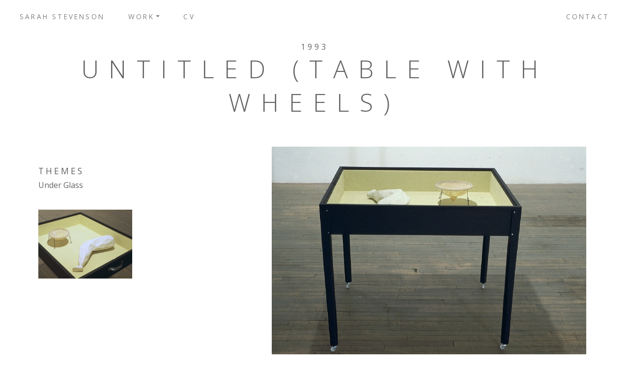

--- FILE ---
content_type: text/html; charset=UTF-8
request_url: http://sarahstevensonart.com/artwork/untitled-table-with-wheels/
body_size: 6513
content:
<!doctype html>
<html lang="en-CA">
<head>
  <meta charset="utf-8">
  <meta http-equiv="X-UA-Compatible" content="IE=edge">
  <meta name="viewport" content="width=device-width, initial-scale=1">
  <meta name='robots' content='index, follow, max-image-preview:large, max-snippet:-1, max-video-preview:-1' />

	<!-- This site is optimized with the Yoast SEO plugin v20.5 - https://yoast.com/wordpress/plugins/seo/ -->
	<title>Untitled (table with wheels) | Sarah Stevenson</title>
	<meta name="description" content="Official portfolio page for artwork &quot;Untitled (table with wheels)&quot; by Sarah Stevenson" />
	<link rel="canonical" href="http://sarahstevensonart.com/artwork/untitled-table-with-wheels/" />
	<meta property="og:locale" content="en_US" />
	<meta property="og:type" content="article" />
	<meta property="og:title" content="Untitled (table with wheels) | Sarah Stevenson" />
	<meta property="og:description" content="Official portfolio page for artwork &quot;Untitled (table with wheels)&quot; by Sarah Stevenson" />
	<meta property="og:url" content="http://sarahstevensonart.com/artwork/untitled-table-with-wheels/" />
	<meta property="og:site_name" content="Sarah Stevenson" />
	<meta property="article:modified_time" content="2019-10-16T15:08:07+00:00" />
	<meta name="twitter:card" content="summary_large_image" />
	<script type="application/ld+json" class="yoast-schema-graph">{"@context":"https://schema.org","@graph":[{"@type":"WebPage","@id":"http://sarahstevensonart.com/artwork/untitled-table-with-wheels/","url":"http://sarahstevensonart.com/artwork/untitled-table-with-wheels/","name":"Untitled (table with wheels) | Sarah Stevenson","isPartOf":{"@id":"http://sarahstevensonart.com/#website"},"datePublished":"1994-09-17T04:51:43+00:00","dateModified":"2019-10-16T15:08:07+00:00","description":"Official portfolio page for artwork \"Untitled (table with wheels)\" by Sarah Stevenson","breadcrumb":{"@id":"http://sarahstevensonart.com/artwork/untitled-table-with-wheels/#breadcrumb"},"inLanguage":"en-CA","potentialAction":[{"@type":"ReadAction","target":["http://sarahstevensonart.com/artwork/untitled-table-with-wheels/"]}]},{"@type":"BreadcrumbList","@id":"http://sarahstevensonart.com/artwork/untitled-table-with-wheels/#breadcrumb","itemListElement":[{"@type":"ListItem","position":1,"name":"Home","item":"http://sarahstevensonart.com/"},{"@type":"ListItem","position":2,"name":"Untitled (table with wheels)"}]},{"@type":"WebSite","@id":"http://sarahstevensonart.com/#website","url":"http://sarahstevensonart.com/","name":"Sarah Stevenson Art","description":"","potentialAction":[{"@type":"SearchAction","target":{"@type":"EntryPoint","urlTemplate":"http://sarahstevensonart.com/?s={search_term_string}"},"query-input":"required name=search_term_string"}],"inLanguage":"en-CA"}]}</script>
	<!-- / Yoast SEO plugin. -->


<script type="text/javascript">
/* <![CDATA[ */
window._wpemojiSettings = {"baseUrl":"https:\/\/s.w.org\/images\/core\/emoji\/15.0.3\/72x72\/","ext":".png","svgUrl":"https:\/\/s.w.org\/images\/core\/emoji\/15.0.3\/svg\/","svgExt":".svg","source":{"concatemoji":"http:\/\/sarahstevensonart.com\/wp-includes\/js\/wp-emoji-release.min.js?ver=6.6.4"}};
/*! This file is auto-generated */
!function(i,n){var o,s,e;function c(e){try{var t={supportTests:e,timestamp:(new Date).valueOf()};sessionStorage.setItem(o,JSON.stringify(t))}catch(e){}}function p(e,t,n){e.clearRect(0,0,e.canvas.width,e.canvas.height),e.fillText(t,0,0);var t=new Uint32Array(e.getImageData(0,0,e.canvas.width,e.canvas.height).data),r=(e.clearRect(0,0,e.canvas.width,e.canvas.height),e.fillText(n,0,0),new Uint32Array(e.getImageData(0,0,e.canvas.width,e.canvas.height).data));return t.every(function(e,t){return e===r[t]})}function u(e,t,n){switch(t){case"flag":return n(e,"\ud83c\udff3\ufe0f\u200d\u26a7\ufe0f","\ud83c\udff3\ufe0f\u200b\u26a7\ufe0f")?!1:!n(e,"\ud83c\uddfa\ud83c\uddf3","\ud83c\uddfa\u200b\ud83c\uddf3")&&!n(e,"\ud83c\udff4\udb40\udc67\udb40\udc62\udb40\udc65\udb40\udc6e\udb40\udc67\udb40\udc7f","\ud83c\udff4\u200b\udb40\udc67\u200b\udb40\udc62\u200b\udb40\udc65\u200b\udb40\udc6e\u200b\udb40\udc67\u200b\udb40\udc7f");case"emoji":return!n(e,"\ud83d\udc26\u200d\u2b1b","\ud83d\udc26\u200b\u2b1b")}return!1}function f(e,t,n){var r="undefined"!=typeof WorkerGlobalScope&&self instanceof WorkerGlobalScope?new OffscreenCanvas(300,150):i.createElement("canvas"),a=r.getContext("2d",{willReadFrequently:!0}),o=(a.textBaseline="top",a.font="600 32px Arial",{});return e.forEach(function(e){o[e]=t(a,e,n)}),o}function t(e){var t=i.createElement("script");t.src=e,t.defer=!0,i.head.appendChild(t)}"undefined"!=typeof Promise&&(o="wpEmojiSettingsSupports",s=["flag","emoji"],n.supports={everything:!0,everythingExceptFlag:!0},e=new Promise(function(e){i.addEventListener("DOMContentLoaded",e,{once:!0})}),new Promise(function(t){var n=function(){try{var e=JSON.parse(sessionStorage.getItem(o));if("object"==typeof e&&"number"==typeof e.timestamp&&(new Date).valueOf()<e.timestamp+604800&&"object"==typeof e.supportTests)return e.supportTests}catch(e){}return null}();if(!n){if("undefined"!=typeof Worker&&"undefined"!=typeof OffscreenCanvas&&"undefined"!=typeof URL&&URL.createObjectURL&&"undefined"!=typeof Blob)try{var e="postMessage("+f.toString()+"("+[JSON.stringify(s),u.toString(),p.toString()].join(",")+"));",r=new Blob([e],{type:"text/javascript"}),a=new Worker(URL.createObjectURL(r),{name:"wpTestEmojiSupports"});return void(a.onmessage=function(e){c(n=e.data),a.terminate(),t(n)})}catch(e){}c(n=f(s,u,p))}t(n)}).then(function(e){for(var t in e)n.supports[t]=e[t],n.supports.everything=n.supports.everything&&n.supports[t],"flag"!==t&&(n.supports.everythingExceptFlag=n.supports.everythingExceptFlag&&n.supports[t]);n.supports.everythingExceptFlag=n.supports.everythingExceptFlag&&!n.supports.flag,n.DOMReady=!1,n.readyCallback=function(){n.DOMReady=!0}}).then(function(){return e}).then(function(){var e;n.supports.everything||(n.readyCallback(),(e=n.source||{}).concatemoji?t(e.concatemoji):e.wpemoji&&e.twemoji&&(t(e.twemoji),t(e.wpemoji)))}))}((window,document),window._wpemojiSettings);
/* ]]> */
</script>
<style id='wp-emoji-styles-inline-css' type='text/css'>

	img.wp-smiley, img.emoji {
		display: inline !important;
		border: none !important;
		box-shadow: none !important;
		height: 1em !important;
		width: 1em !important;
		margin: 0 0.07em !important;
		vertical-align: -0.1em !important;
		background: none !important;
		padding: 0 !important;
	}
</style>
<link rel='stylesheet' id='tofino/css-css' href='http://sarahstevensonart.com/wp-content/themes/sarahstevensonart/dist/css/main.css?v=1543335428&#038;ver=6.6.4' type='text/css' media='all' />
<script type="text/javascript" src="http://sarahstevensonart.com/wp-includes/js/jquery/jquery.min.js?ver=3.7.1" id="jquery-core-js"></script>
<script type="text/javascript" src="http://sarahstevensonart.com/wp-includes/js/jquery/jquery-migrate.min.js?ver=3.4.1" id="jquery-migrate-js"></script>
<script type="text/javascript" src="http://sarahstevensonart.com/wp-content/themes/sarahstevensonart/dist/js/head.js?v=1543335429&amp;ver=6.6.4" id="tofino/js/head-js"></script>
<link rel="https://api.w.org/" href="http://sarahstevensonart.com/wp-json/" /><link rel="EditURI" type="application/rsd+xml" title="RSD" href="http://sarahstevensonart.com/xmlrpc.php?rsd" />
<meta name="generator" content="WordPress 6.6.4" />
<link rel='shortlink' href='http://sarahstevensonart.com/?p=355' />
<link rel="alternate" title="oEmbed (JSON)" type="application/json+oembed" href="http://sarahstevensonart.com/wp-json/oembed/1.0/embed?url=http%3A%2F%2Fsarahstevensonart.com%2Fartwork%2Funtitled-table-with-wheels%2F" />
<link rel="alternate" title="oEmbed (XML)" type="text/xml+oembed" href="http://sarahstevensonart.com/wp-json/oembed/1.0/embed?url=http%3A%2F%2Fsarahstevensonart.com%2Fartwork%2Funtitled-table-with-wheels%2F&#038;format=xml" />
</head>
<body class="artwork-template-default single single-artwork postid-355 artwork-untitled-table-with-wheels untitled-table-with-wheels footer-sticky">


<!--[if lte IE 9]>
  <div class="alert alert-danger browser-warning">
    <p>You are using an <strong>outdated</strong> browser. <a href="http://browsehappy.com/">Update your browser</a> to improve your experience.</p>
  </div>
<![endif]-->
<nav id="main-nav" class="navbar navbar-expand-lg navbar-light   ">
  <!-- just a placeholder to make the toggler go right -->
  <div></div>
  
  <button class="navbar-toggler collapsed" type="button" data-toggle="collapse" data-target="#main-menu" aria-controls="navbarNav" aria-expanded="false" aria-label="Toggle navigation">
    <span class="bar-wrapper">
      <span class="bar"></span>
      <span class="bar"></span>
      <span class="bar"></span>
    </span>
    <span class="sr-only">Toggle Navigation Button</span>
  </button>

  <div class="collapse navbar-collapse" id="main-menu">
    <ul id="menu-main-menu" class="navbar-nav"><li class="nav-item menu-sarah-stevenson"><a href="http://sarahstevensonart.com/" class="nav-link">Sarah Stevenson</a></li>
<li class="dropdown nav-item menu-work"><a href="#" data-toggle="dropdown" aria-haspopup="true" class="nav-link dropdown-toggle">Work</a>
<ul class="sub-menu dropdown-menu" role="menu">	<li class="dropdown-item menu-chronological">	<a href="http://sarahstevensonart.com/chronological/" class="nav-link">Chronological</a></li>
	<li class="dropdown-item menu-thematic">	<a href="http://sarahstevensonart.com/thematic/" class="nav-link">Thematic</a></li>
	<li class="dropdown-item menu-exhibitions">	<a href="http://sarahstevensonart.com/exhibitions/" class="nav-link">Exhibitions</a></li>
</ul>
</li>
<li class="nav-item menu-cv"><a href="http://sarahstevensonart.com/cv/" class="nav-link">CV</a></li>
</ul>
    <ul id="menu-secondary-navigation" class="navbar-nav ml-auto"><li class="nav-item menu-contact"><a href="http://sarahstevensonart.com/contact/" class="nav-link">Contact</a></li>
</ul>
  </div>
</nav>

  <div class="wrapper">
<main class="artwork-single">
  <div class="container">

    <div class="row my-3">
      <div class="col">
        <div class="before-title">1993</div>
        <h1>Untitled (table with wheels)</h1>
      </div><!-- col -->
    </div><!-- row -->

    
    <div class="row justify-content-center my-5">
      <div class="col-11 col-lg-7 order-lg-2">
                <div class="main-image">
                    <a 
            class='slide-item'
            href='http://sarahstevensonart.com/wp-content/uploads/2018/09/1993_untitledtablewwheels1_G.jpg' 
            itemprop='contentUrl' 
            data-size='640x434' 
            data-title='Untitled (table with wheels), 1993'
            data-url='http://sarahstevensonart.com/artwork/untitled-table-with-wheels/?b=%2F%2Fsarahstevensonart.com%2Fartwork%2Funtitled-table-with-wheels%2F'
            data-photographer=''
            data-index='0'
            ><img src="http://sarahstevensonart.com/wp-content/uploads/2018/09/1993_untitledtablewwheels1_G.jpg" class="img-fluid" id="artwork-image-shown"></a>            
                  </div>
      </div> <!-- column -->


      <div class="col-11 col-lg-5 order-lg-1">
                <div class="py-2">
            <h2 class="themes-title">Themes</h2>
            
                            <a class="themes-term " href="http://sarahstevensonart.com/groupings/under-glass/">Under Glass</a>
                      </div>
        <div class="py-2">
                  </div>

        <div class="thumbnails my-2">
          <a 
            class='slide-item artwork-wrap slide-item'
            href='http://sarahstevensonart.com/wp-content/uploads/2018/09/1993_untitledtablewwheels2.jpg' 
            itemprop='contentUrl' 
            data-size='640x432' 
            data-title='Untitled (table with wheels) - detail, 1993'
            data-url='http://sarahstevensonart.com/artwork/untitled-table-with-wheels/?b=%2F%2Fsarahstevensonart.com%2Fartwork%2Funtitled-table-with-wheels%2F'
            data-photographer=''
            data-index='1'
            style="background-image: url('http://sarahstevensonart.com/wp-content/uploads/2018/09/1993_untitledtablewwheels2.jpg')"
            ></a>                  </div>

      </div> <!-- column -->
    </div> <!-- row -->
    
    <div class="row justify-content-between navigation my-3">  
  <div class="col-6 offset-sm-0 my-3 "> 
                  <a 
      class="navigation-link left"
      href="http://sarahstevensonart.com/artwork/black-leather-thing/">
        &laquo;
            Black Leather Thing          
        </a>
            
  </div><!-- col -->
  <div class="col-6 my-3 text-right">  

                  <a 
      class="navigation-link right"
      href="http://sarahstevensonart.com/artwork/untitled-metal-thing/">
            Untitled (metal thing) 
        &raquo;
      </a>
        
  </div><!-- col -->    
</div><!-- row -->
  </div> <!-- container -->
</main>
<!-- Root element of PhotoSwipe. Must have class pswp. -->
<div class="pswp" tabindex="-1" role="dialog" aria-hidden="true">

    <!-- Background of PhotoSwipe. 
         It's a separate element as animating opacity is faster than rgba(). -->
    <div class="pswp__bg"></div>

    <!-- Slides wrapper with overflow:hidden. -->
    <div class="pswp__scroll-wrap">

        <!-- Container that holds slides. 
            PhotoSwipe keeps only 3 of them in the DOM to save memory.
            Don't modify these 3 pswp__item elements, data is added later on. -->
        <div class="pswp__container">
            <div class="pswp__item"></div>
            <div class="pswp__item"></div>
            <div class="pswp__item"></div>
        </div>

        <!-- Default (PhotoSwipeUI_Default) interface on top of sliding area. Can be changed. -->
        <div class="pswp__ui pswp__ui--hidden">

            <div class="pswp__top-bar">

                <!--  Controls are self-explanatory. Order can be changed. -->

                <div class="pswp__counter"></div>

                <button class="pswp__button pswp__button--close" title="Close (Esc)"></button>

                <button class="pswp__button pswp__button--share" title="Share"></button>

                <button class="pswp__button pswp__button--fs" title="Toggle fullscreen"></button>

                <button class="pswp__button pswp__button--zoom" title="Zoom in/out"></button>

                <!-- Preloader demo http://codepen.io/dimsemenov/pen/yyBWoR -->
                <!-- element will get class pswp__preloader--active when preloader is running -->
                <div class="pswp__preloader">
                    <div class="pswp__preloader__icn">
                      <div class="pswp__preloader__cut">
                        <div class="pswp__preloader__donut"></div>
                      </div>
                    </div>
                </div>
            </div>

            <div class="pswp__share-modal pswp__share-modal--hidden pswp__single-tap">
                <div class="pswp__share-tooltip"></div> 
            </div>

            <button class="pswp__button pswp__button--arrow--left" title="Previous (arrow left)">                
            </button>

            <button class="pswp__button pswp__button--arrow--right" title="Next (arrow right)">
            </button>

            <div class="pswp__caption" >
                <div class="pswp__caption__center"></div>
            </div>

        </div>

    </div>

</div>
<!-- photoswipe -->
<link rel="stylesheet" href="http://sarahstevensonart.com/wp-content/themes/sarahstevensonart/dist/photoswipe/photoswipe.css"> 
<link rel="stylesheet" href="http://sarahstevensonart.com/wp-content/themes/sarahstevensonart/dist/photoswipe/default-skin/default-skin.css"> 
<script src="http://sarahstevensonart.com/wp-content/themes/sarahstevensonart/dist/photoswipe/photoswipe.min.js"></script> 
<script src="http://sarahstevensonart.com/wp-content/themes/sarahstevensonart/dist/photoswipe/photoswipe-ui-default.min.js"></script>
<script>

(function($) {
    var $pswp = $('.pswp')[0];
    var items = [];    

    $('.slide-item').each(function() {
        var $href   = $(this).attr('href'),
            $title   = "<div class='title'>"+$(this).data('title')+"</div>",
            $url   = "<div class='url'><a href='"+$(this).data('url')+"'><div class='link-icon'></div></a></div>",
            $size   = $(this).data('size').split('x'),
            $width  = $size[0],
            $height = $size[1];
        
        // optional
        var $photographer   = "";
        if($(this).data('photographer')!=""){
            $photographer="<div class='photographer'>Photo: "+$(this).data('photographer')+"</div>";
        }

        var item = {
            src : $href,
            w   : $width,
            h   : $height,
            title: $title+$photographer+$url
        }

        items.push(item);
    });

    $('.slide-item').click(function(event) {
        event.preventDefault();

        var $index = $(this).data('index');
     
        var options = {
            index: $index,
            bgOpacity: 0.9,
            showHideOpacity: true
        }

        var lightBox = new PhotoSwipe($pswp, PhotoSwipeUI_Default, items, options);
        lightBox.init();
    });

    

})(jQuery);
  
</script>  </div>

<footer class="mt-5">
  <div class="container">
    <div class="row ">
      <div class="col text-center"> 
        <div>© 2026 SARAH STEVENSON</div>
                <p class="intellectdesign">site created by <a href="http://intellectdesigngroup.com">Intellect Design Group</a></p>
        <p clas="adminlink"><a href="/wp-admin" target="_blank">admin</a></p>
      </div>
    </div>
  </div>
</footer>

    <script>
      (function(i,s,o,g,r,a,m){i['GoogleAnalyticsObject']=r;i[r]=i[r]||function(){
      (i[r].q=i[r].q||[]).push(arguments)},i[r].l=1*new Date();a=s.createElement(o),
      m=s.getElementsByTagName(o)[0];a.async=1;a.src=g;m.parentNode.insertBefore(a,m)
      })(window,document,'script','//www.google-analytics.com/analytics.js','ga');
      ga('create', 'UA-127341875-1', 'auto');
      ga('send', 'pageview');
    </script><script type="text/javascript" id="tofino/js-js-extra">
/* <![CDATA[ */
var tofinoJS = {"ajaxUrl":"http:\/\/sarahstevensonart.com\/wp-admin\/admin-ajax.php","nextNonce":"e3a5669f00","cookieExpires":"999","themeUrl":"http:\/\/sarahstevensonart.com\/wp-content\/themes\/sarahstevensonart","notificationJS":"false"};
/* ]]> */
</script>
<script type="text/javascript" src="http://sarahstevensonart.com/wp-content/themes/sarahstevensonart/dist/js/main.js?v=1543335430" id="tofino/js-js"></script>



</body>
</html>


--- FILE ---
content_type: text/plain
request_url: https://www.google-analytics.com/j/collect?v=1&_v=j102&a=1795933226&t=pageview&_s=1&dl=http%3A%2F%2Fsarahstevensonart.com%2Fartwork%2Funtitled-table-with-wheels%2F&ul=en-us%40posix&dt=Untitled%20(table%20with%20wheels)%20%7C%20Sarah%20Stevenson&sr=1280x720&vp=1280x720&_u=IEBAAEABAAAAACAAI~&jid=1193314523&gjid=46710622&cid=936753571.1768813552&tid=UA-127341875-1&_gid=1234640376.1768813552&_r=1&_slc=1&z=1966108958
body_size: -287
content:
2,cG-H91Q3MWVPC